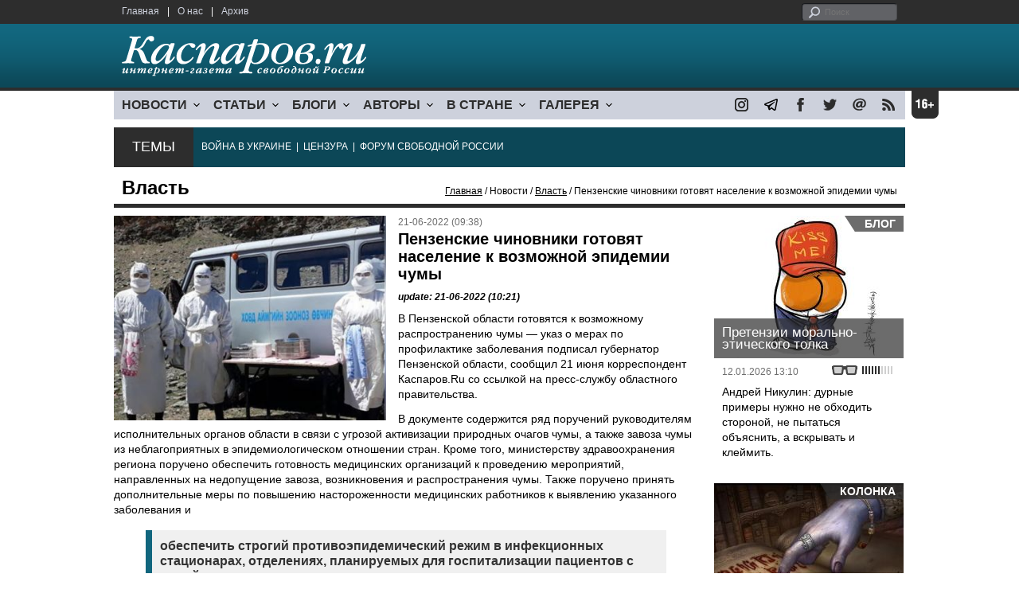

--- FILE ---
content_type: text/html; charset=UTF-8
request_url: https://www1.kasparov.org/material.php?id=62B165BBD0AB4&section_id=50B2AD673AA31
body_size: 9473
content:
<!DOCTYPE html>

<html xmlns="http://www.w3.org/1999/xhtml" lang="ru">

<head>
    <meta content="text/html; charset=utf-8" http-equiv="Content-Type">
    <title>Пензенские чиновники готовят население к возможной эпидемии чумы | Власть | Новости | Каспаров.Ru</title>
        <meta name="description" content="В Пензенской области подготовятся к возможному распространению чумы — указ о мерах по профилактике заболевания подписал губернатор. Угрозы отовсюду: от питьевой воды, от беженцев, вывезенных из Донбасса.">
            <meta property="fb:app_id" content="503252813192301" />
        <meta property="fb:admins" content="100005380895136" />
        <meta property="fb:admins" content="100002929596262" />
        <meta name="keywords" content="">
    <meta name="3482a4c195c2a10d31591cb7cbd11f22" content="" />
    <meta name="rp4934daf84aad40fd9460f97292c2b051" content="cdbe09985823b402605e48b457583e8f" />
        <meta name="recreativ-verification" content="5k4aFGZgB2gWqL4QX2ipyFZGcdSEY5e75ZKzdOnH" >
    <meta content="article" property="og:type">
<meta content="Пензенские чиновники готовят население к возможной эпидемии чумы" property="og:title">
<meta content="https://www.kasparovru.com/material.php?id=62B165BBD0AB4" property="og:url">
<meta content="https://www.kasparovru.com/content/materials/202007/5EFDF6C552E82.jpg" property="og:image">
<meta content="В Пензенской области подготовятся к возможному распространению чумы — указ о мерах по профилактике заболевания подписал губернатор. Угрозы отовсюду: от питьевой воды, от беженцев, вывезенных из Донбасса." property="og:description">
    <link rel="icon" href="/images/kasparov_icon_32.png" sizes="32x32">
    <link rel="shortcut icon" href="/images/favicon.ico" type="image/vnd.microsoft.icon">
    <link href="/css/main_v4.css?ver=1.19" rel="stylesheet" type="text/css" />
    <!--[if lt IE 9]><link rel="stylesheet" type="text/css" media="screen" href="/css/styles_ie.css" /><![endif]-->
        <link rel="stylesheet" type="text/css" href="/css/ddsmoothmenu.css?ver=1.03" />
    <script type="text/javascript" src="/js/jquery.js"></script>
    <script type="text/javascript" src="/js/top_news.js"></script>
        <script type="text/javascript" src="/js/ddsmoothmenu.js"></script>
    <script type="text/javascript">
        ddsmoothmenu.init({
            mainmenuid: "myslidemenu",
            orientation: 'h',
            classname: 'ddsmoothmenu'
        })
    </script>
                <script type="text/javascript" src="/js/checkorpho.js?v=2.1.7"></script>
            <link rel="stylesheet" type="text/css" href="/css/checkorpho.min.css?v=1.0.2" media="screen" />
                <!-- Add fancyBox main JS and CSS files -->
        <script type="text/javascript" src="/js/jquery.fancybox.pack.js"></script>
        <link rel="stylesheet" type="text/css" href="/css/jquery.fancybox.css" media="screen" />

        <!-- Optionally add button and/or thumbnail helpers -->
        <link rel="stylesheet" href="/css/jquery.fancybox-buttons.css?v=2.0.5" type="text/css" media="screen" />
        <script type="text/javascript" src="/js/jquery.fancybox-buttons.js?v=2.0.5"></script>

        <!-- Add Thumbnail helper (this is optional) -->
        <link rel="stylesheet" type="text/css" href="/css/jquery.fancybox-thumbs.css" />
        <script type="text/javascript" src="/js/jquery.fancybox-thumbs.js"></script>

        <script type="text/javascript">
            $(document).ready(function() {
                $('.fancybox-thumbs').fancybox({
                    prevEffect: 'fade',
                    nextEffect: 'fade',
                    arrows: false,
                    nextClick: true,
                    closeBtn: false,
                    helpers: {
                        thumbs: {
                            width: 80,
                            height: 60
                        },
                        title: {
                            type: 'inside'
                        }
                    }
                });
            });
        </script>
        <script>
        function validate_search() {
            var errormessage = '';
            if (document.search_frm.s.value == '') errormessage += 'Не введена поисковая фраза!\n';
            if (document.search_frm.s.value.length < 3) errormessage += 'Поисковая фраза должна быть не менее 3 символов!\n';
            if (errormessage == '') {
                return true;
            } else {
                alert(errormessage);
                return false;
            }

        }

        function bookmark() {
            if ((navigator.appName == "Microsoft Internet Explorer") && (parseInt(navigator.appVersion) >= 4)) {
                window.external.AddFavorite(location.href, document.title);
            } else if (navigator.appName == 'Netscape') {
                alert('Нажмите CTRL+D');
            }
        }
    </script>
    </head>

<body>
            <div id="fb-root"></div>
	<script async defer crossorigin="anonymous" src="https://connect.facebook.net/ru_RU/sdk.js#xfbml=1&version=v16.0" nonce="eFpaKUBx"></script>
                <div style="position: absolute; top: 0; left: 0;"><img src="//c1.politexpert.info/point?s=v1&t=2&id=62B165BBD0AB4" width="1" height="1" /></div>
        <div id="convas">
                <div id="pageHeader">
            <div class="restonage"><img src="/images/blank.gif" alt="16+" title="16+" width="34" height="35" /></div>
            <div id="HeaderContent">
                <div class="topMenu">
                    <ul class="topNav">
                        <li><a href="/">Главная</a></li>
                        <li>|</li>
                        <li><a href="/note.php?id=478CAAE6E6A38">О нас</a></li>
                        <li>|</li>
                        <li><a href="/archive.php">Архив</a></li>
                    </ul>
                </div>
                <div class="topForm">
                    <div class="search">
                        <form action="/search.php" method="get" name="search_frm" onsubmit="return validate_search();">
                            <input type="submit" value="поиск" class="go">
                            <input type="text" name="s" size="12" maxlength="32" placeholder="Поиск">
                        </form>
                    </div>
                </div>
                <div class="clear"></div>
                <div class="pageTitle">
                    <div class="siteName"><a href="/"><img src="/images/kasparov_ru.png" alt="Каспаров.Ru. Интернет-газета свободной России" title="Каспаров.Ru. Интернет-газета свободной России" width="307" height="51"></a></div>
                    <div class="forAll">
                                            </div>
                </div>
                <div class="clear"></div>
                <div class="mainMenu">
                    <div id="myslidemenu" class="ddsmoothmenu">
                        
<ul>
	<li><a href="#">НОВОСТИ</a>
	<ul>
		<li><a href="/section.php?id=43452BF16C997">Оппозиция</a></li>
		<li><a href="/section.php?id=43452BE8655FB">Власть</a></li>
		<li><a href="/section.php?id=4354A73076FEC">Общество</a></li>
		<li><a href="/section.php?id=434531DDE0DD8">Регионы</a></li>
		<li><a href="/section.php?id=4987D7D9618D5">Коррупция</a></li>
		<li><a href="/section.php?id=4987D73E5781D">Экономика</a></li>
		<li><a href="/section.php?id=4987D7509859E">В мире</a></li>
		<li><a href="/section.php?id=4AD430D430081">Экология</a></li>
		</ul>
</li>
	<li><a href="#">СТАТЬИ</a>
	<ul>
		<li><a href="/section.php?id=46641456E93EE">Интервью</a></li>
		<li><a href="/section.php?id=49BFBA87308D1">Репортаж</a></li>
		<li><a href="/section.php?id=49B1012965A91">Обзор</a></li>
		<li><a href="/section.php?id=4AD6D589490A4">Контркультура</a></li>
		<li><a href="/section.php?id=43452FA6D4743">По поводу</a></li>
		<li><a href="/section.php?id=444F8A447242B">Пятая колонка</a></li>
		<li><a href="/section.php?id=5DF751E186176">Заметка</a></li>
		</ul>
</li>
	<li><a href="/section.php?id=50A6C962A3D7C">БЛОГИ</a>
	<ul>
		<li><a href="/section.php?id=50A6C962A3D7C">Все блоги</a></li>
		</ul>
</li>
	<li><a href="/authors.php">АВТОРЫ</a>
	<ul>
		<li><a href="/authors.php">Все авторы</a></li>
		</ul>
</li>
	<li><a href="#">В СТРАНЕ</a>
	<ul>
		<li><a href="/section.php?id=50B2AD4B4667C">Образование</a></li>
		<li><a href="/section.php?id=50B2AD673AA31">Медицина</a></li>
		<li><a href="/section.php?id=50B2AD0C1CDB9">Армия</a></li>
		<li><a href="/section.php?id=50B2AD8ACA0E1">Полиция</a></li>
		<li><a href="/section.php?id=50C08BAB063C0">Тюрьмы</a></li>
		</ul>
</li>
	<li><a href="/section.php?id=4600EF3E4C2AB">ГАЛЕРЕЯ</a>
	<ul>
		<li><a href="/section.php?id=4600EF3E4C2AB">Фото</a></li>
		<li><a href="/section.php?id=4640B380AD508">Видео</a></li>
		</ul>
	</li>
</ul>
                    </div>
                    <div class="icoNav">
                        <ul>
                            <li>
                                <noindex><a href="https://www.instagram.com/kasparov.ru/"><img src="/images/ico_instagram.png" alt="instagram" title="instagram" width="17" height="17" /></a></noindex>
                            </li>
                            <li>
                                <noindex><a href="https://t.me/kasparovru"><img src="/images/ico_telegram.png" alt="telegram" title="telegram" width="17" height="17" /></a></noindex>
                            </li>
                            <li>
                                <noindex><a href="https://www.facebook.com/Kasparov.Ru"><img src="/images/ico_facebook.png" alt="facebook" title="facebook" width="17" height="17" /></a></noindex>
                            </li>
                            <li>
                                <noindex><a href="https://twitter.com/KasparovRu"><img src="/images/ico_twitter_n.png" alt="twitter" title="twitter" width="17" height="17" /></a></noindex>
                            </li>
                             <li><a href="mailto:info@kasparovru.com"><img src="/images/ico_mail.png" alt="E-mail" title="E-mail" width="17" height="17" /></a></li>
                            <li><a href="/rss/"><img src="/images/ico_rss.png" alt="RSS" width="17" height="17" /></a></li>
                        </ul>
                    </div>
                </div>
                <div class="boxContainer ThemBox">
                    <div class="ThemTitle">Темы</div>
                    <div class="ThemContainer">
                        <a href="/subject.php?id=236">ВОЙНА&nbsp;В&nbsp;УКРАИНЕ</a>&nbsp;&nbsp;|&nbsp; <a href="/subject.php?id=189">ЦЕНЗУРА</a>&nbsp;&nbsp;|&nbsp; <a href="/subject.php?id=201">ФОРУМ&nbsp;СВОБОДНОЙ&nbsp;РОССИИ</a>                    </div>
                    <div class="clear"></div>
                </div>
                                    <div id="linePath">
                        <h3>Власть</h3>
                        <div class="path"><a href="/">Главная</a> / Новости / <a href="/section.php?id=43452BE8655FB">Власть</a> / Пензенские чиновники готовят население к возможной эпидемии чумы</div>
                    </div>
                            </div>
        </div><!-- pageHeader -->
        <div class="clear"></div>
        <div id="mainContainer"><div id="SectCenterColumn">
  <div class="materialHeader">
    <div class="textContainer">
      <div class="imgContainer imgLarge"><img src="/content/materials/202007/5EFDF6C552E82.jpg" title="Карантин в Монголии. Фото: centralasia.media" alt="Карантин в Монголии. Фото: centralasia.media" width="342" height="257" border="0"></div>      <div class="iconsBoxTop">
        <ul class="statIco">
          <li class="date"><span>21-06-2022 (09:38)</span></li>
                  </ul>
      </div><!-- iconsBoxTop --><br />
      <div class="mtitle">
                  <h1>Пензенские чиновники готовят население к возможной эпидемии чумы</h1>
                  <h3 class="update">update: 21-06-2022 (10:21)</h3>
                        </div>
      <div class="articleBody">
        

                <p>В Пензенской области готовятся к возможному распространению чумы &mdash; указ о мерах по профилактике заболевания подписал губернатор Пензенской области, сообщил 21&nbsp;июня корреспондент Каспаров.Ru со ссылкой на пресс-службу областного правительства.</p>


<p>В документе содержится ряд поручений руководителям исполнительных органов области в связи с угрозой активизации природных очагов чумы, а также завоза чумы из неблагоприятных в эпидемиологическом отношении стран. Кроме того, министерству здравоохранения региона поручено обеспечить готовность медицинских организаций к проведению мероприятий, направленных на недопущение завоза, возникновения и распространения чумы. Также поручено принять дополнительные меры по повышению настороженности медицинских работников к выявлению указанного заболевания и</p>


<blockquote>
<p>обеспечить строгий противоэпидемический режим в инфекционных стационарах, отделениях, планируемых для госпитализации пациентов с чумой, и патолого-анатомических отделениях.</p>

</blockquote>

<p>В плане реакции на информацию пензяки вспомнили о <a href="/material.php?id=598C2190BC10B">неудовлетворительном состоянии</a> водопроводных и канализационных систем, выработавших почти весь свой ресурс в большинстве населенных пунктах региона. И, как следствие,</p>
              </div>

    </div>
    <div class="clear"></div>
  </div>
  <div id="LeftColumn">
    <div class="boxWhiteContainer">
        <div class="boxTitle">
    <div class="NewsTitle">По теме</div>
  </div>
  <div class="textContainer">

    <div class="noteItem">
    <span class="date mdtxt">22-06-2023</span> <a href="/material.php?id=6493EC659D3CE">Пензенские родники оказались опасными — вода отравлена нитратами</a>
  </div>
  <div class="noteItem">
    <span class="date mdtxt">26-01-2023</span> <a href="/material.php?id=63D2239DBDFA2">Пензяков вынуждают пользоваться платной медициной из-за отсутствия бесплатной</a>
  </div>
    </div>
      <div class="boxTitle">
    <div class="NewsTitle">Смотрите также</div>
  </div>
  <div class="textContainer">

    <div class="noteItem">
    <span class="date mdtxt">21-02-2022</span> <a href="/material.php?id=62133B732AF6E">Пензяки выступили против приема беженцев из Донбасса из-за их поведения в 2014 году</a>
  </div>
  <div class="noteItem">
    <span class="date mdtxt">28-09-2021</span> <a href="/material.php?id=6152BB16BBBC6">Пензу терроризируют стаи бродячих собак, люди боятся выйти на улицу</a>
  </div>
  <div class="noteItem">
    <span class="date mdtxt">09-08-2019</span> <a href="/material.php?id=5D4D594FB9D5E">Вместо очистки питьевой воды пензяков травят хлоркой</a>
  </div>
  <div class="noteItem">
    <span class="date mdtxt">21-01-2019</span> <a href="/material.php?id=5C459797C6E66">Лечившихся в пензенском санатории детей еще и отравили</a>
  </div>
  <div class="noteItem">
    <span class="date mdtxt">10-08-2017</span> <a href="/material.php?id=598C2190BC10B">Изношенность водопроводных сетей в Пензенской области делает воду все хуже</a>
  </div>
  </div>

  

<div class="boxTitle">
  <div class="NewsTitle">НОВОСТИ</div>
</div>
<div class="textContainer">
  </div>
<div class="textContainer newsDay">
  <div class="title">Новость дня</div>
<div class="newsItem">
  <big>17:56</big><br />
  <a href="/material.php?id=696A50463581C">Роскомнадзор сознательно замедляет работу мессенджера Телеграм</a> <strong class="exclusive">&copy;</strong></div>
</div>
<div class="textContainer">
</div>
<div class="textContainer newsDay">
  <div class="title">Новость дня</div>
<div class="newsItem">
  <big>17:42</big><br />
  <a href="/material.php?id=696A4D1D7F1CE">Фонд Noble Capital требует от РФ исполнить обязательства по облигациям Российской империи</a> <strong class="exclusive">&copy;</strong></div>
</div>
<div class="textContainer">
<div class="newsItem">
  <big>17:21</big><br />
  <a href="/material.php?id=696A48877C4C8">Министр энергетики Шмыгаль: в Украине не осталось ни одной целой электростанции</a> <strong class="exclusive">&copy;</strong></div>
<div class="newsItem">
  <big>14:21</big><br />
  <a href="/material.php?id=696A1DB1D7CF8">Азербайджан заменил российский газ еще в двух европейских странах</a> <strong class="exclusive">&copy;</strong></div>
</div>
<div class="textContainer newsDay">
  <div class="title">Новость дня</div>
<div class="newsItem">
  <big>13:50</big><br />
  <a href="/material.php?id=696A1658D7629">Гарант соблюдения Конституции России Путин опять нарушает её</a> <strong class="exclusive">&copy;</strong></div>
</div>
<div class="textContainer">
</div>
<div class="textContainer newsDay">
  <div class="title">Новость дня</div>
<div class="newsItem">
  <big>10:32</big><br />
  <a href="/material.php?id=6969E890365B5">Внешнеторговый оборот России снизился на 4,1% за 11 месяцев 2025 года</a> <strong class="exclusive">&copy;</strong></div>
</div>
<div class="textContainer">
</div>
<div class="textContainer newsDay">
  <div class="title">Новость дня</div>
<div class="newsItem">
  <big>10:13</big><br />
  <a href="/material.php?id=6969E3DCB9AF5">После взрыва гранаты в центре профподготовки МВД по Коми госпитализированы 18 человек</a> <strong class="exclusive">&copy;</strong></div>
</div>
<div class="textContainer">
<div class="newsItem">
  <big>09:53</big><br />
  <a href="/material.php?id=6969DEB8C6885">Первые военные из стран — членов НАТО прибыли в Гренландию</a> <strong class="exclusive">&copy;</strong></div>
<div class="newsItem">
  <big>09:37</big><br />
  <a href="/material.php?id=6969DB00F00CF">Правительство Украины сделало заявление о чрезвычайной ситуации в энергетике</a> <strong class="exclusive">&copy;</strong></div>
<div class="newsItem">
  <big>09:13</big><br />
  <a href="/material.php?id=6969D5648E240">Ночью обнаружены 106 БПЛА: в Рязани и Воронеже есть повреждения и пострадавшие</a> <strong class="exclusive">&copy;</strong></div>
<div class="clear"></div><br />
</div><!-- textContainer -->
  </div><!-- boxWhiteContainer -->
</div><!-- LeftColumn -->
<div id="RightColumn">
  <div class="boxWhiteContainer">
          <div class="textContainer">
        <div class="articleBody">
          <blockquote>
<p>о низком качестве питьевой воды, которая является главным разносчиком кишечных заболеваний в регионе.</p>
</blockquote>

<p>До сих пор чистая вода для питья в Пензе продаётся в отдельных киосках-автоматах, так как употреблять воду из-под крана категорически не рекомендуется.</p>
<p>Следует отметить, что тема возможной эпидемии чумы или холеры в Пензе появилась еще до выхода в свет специального указа губернатора. В конце весны во многих медицинских учреждениях были проведены специальные учения по борьбе с этими заболеваниями, обсуждался вопрос о вакцинации населения. При этом возможную эпидемию связывали не только с природными очагами или качеством питьевой воды, но и с большим притоком беженцев, вывезенных из Донбасса.</p>
<p></p>
                              <p class="author">Александр Воронин</p>          <div style="text-align:right">
                        <div id="ya_share"></div>
          </div>
                      <div style="padding: 10px 0;">Ошибка в тексте? Выделите ее мышкой и нажмите <strong><span style="border: 1px solid #ccc; padding: 1px 5px;">Ctrl</span> + <span style="border: 1px solid #ccc; padding: 1px 5px;">Enter</span></strong></div>
                                    <div style="margin-left: -8px;">
              <div class="fb-comments" data-href="https://www.kasparovru.com/material.php?id=62B165BBD0AB4" data-width="470" data-numposts="10"></div>
            </div>
                                                </div>
      </div><!-- textContainer -->
                <div class="textContainer">
                          <div class="clear"></div>
              <div class="titleSectionBox"><span><strong class="allCaps">Материалы раздела</strong></span></div>
                        <div class="articleItem">
              <div class="iconsBoxTop">
                <ul class="statIco">
                  <li class="date"><span>16-01-2026 (17:56)</span></li>
                                  </ul>
              </div>
              <div class="clear"></div>
              <h4>Роскомнадзор сознательно замедляет работу мессенджера Телеграм</h4>

                            <div class="atext mdtxt"><a href="/material.php?id=696A50463581C&section_id=43452BE8655FB">Роскомнадзор замедляет работу мессенджера Телеграм из-за слишком медленной блокировки анонимных каналов, заявил "Национальной службе новостей" депутат Андрей Свинцов. Он представляет ЛДПР.</a></div>
            </div>
          </div><!-- textContainer -->
                  <div class="textContainer">
                        <div class="articleItem">
              <div class="iconsBoxTop">
                <ul class="statIco">
                  <li class="date"><span>16-01-2026 (17:42)</span></li>
                                  </ul>
              </div>
              <div class="clear"></div>
              <h4>Фонд Noble Capital требует от РФ исполнить обязательства по облигациям Российской империи</h4>

                            <div class="atext mdtxt"><a href="/material.php?id=696A4D1D7F1CE&section_id=43452BE8655FB">Инвестиционный фонд Noble Capital подал в федеральный суд штата Колумбия (США) иск с требованием исполнить обязательства по облигациям, которые были выпущены в 1916 году.</a></div>
            </div>
          </div><!-- textContainer -->
                  <div class="textContainer">
                        <div class="articleItem">
              <div class="iconsBoxTop">
                <ul class="statIco">
                  <li class="date"><span>16-01-2026 (17:21)</span></li>
                                  </ul>
              </div>
              <div class="clear"></div>
              <h4>Министр энергетики Шмыгаль: в Украине не осталось ни одной целой электростанции</h4>

                            <div class="atext mdtxt"><a href="/material.php?id=696A48877C4C8&section_id=43452BE8655FB">По словам министра энергетики Украины Дениса Шмыгаля, в стране не сохранилось ни одной полностью уцелевшей электростанции. Россия стремится уничтожить энергетику..</a></div>
            </div>
          </div><!-- textContainer -->
                  <div class="textContainer">
                        <div class="articleItem">
              <div class="iconsBoxTop">
                <ul class="statIco">
                  <li class="date"><span>16-01-2026 (13:50)</span></li>
                                  </ul>
              </div>
              <div class="clear"></div>
              <h4>Гарант соблюдения Конституции России Путин опять нарушает её</h4>

                            <div class="atext mdtxt"><a href="/material.php?id=696A1658D7629&section_id=43452BE8655FB">О точной дате послания президента России Владимира Путина Федеральному собрания станет известно, когда он сам определится со сроками.</a></div>
            </div>
          </div><!-- textContainer -->
                  <div class="textContainer">
                        <div class="articleItem">
              <div class="iconsBoxTop">
                <ul class="statIco">
                  <li class="date"><span>16-01-2026 (10:32)</span></li>
                                  </ul>
              </div>
              <div class="clear"></div>
              <h4>Внешнеторговый оборот России снизился на 4,1% за 11 месяцев 2025 года</h4>

                            <div class="atext mdtxt"><a href="/material.php?id=6969E890365B5&section_id=43452BE8655FB">Данные по ио итогам января-ноября 2025 года показали сокращение внешней торговли РФ, следует из данных сайта Федеральной таможенной службы.</a></div>
            </div>
          </div><!-- textContainer -->
          </div>
    <div class="clear"></div>
</div><!-- RightColumn -->
</div><!-- MainCenterColumn -->
<div id="RightColumn" class="indent">
          <div class="boxWhiteContainer">
            <a href="/material.php?id=6964C855D2AE1">
                <div class="materialTypeBox"><span class="materialType">Блог</span></div>
                <div class="TitleBox">
                    <div class="title">Претензии морально-этического толка</div>
                </div>
                <div class="imgContainer"><a href="/material.php?id=6964C855D2AE1"><img src="/content/materials/202504/67F76B6CD317A.jpg" alt="Трамп: &quot;Поцелуйте меня в задницу!&quot; Карикатура А.Петренко: t.me/PetrenkoAndryi" title="Трамп: &quot;Поцелуйте меня в задницу!&quot; Карикатура А.Петренко: t.me/PetrenkoAndryi" width="238" height="179"></a></div>
            </a>
            <div class="textContainer">
                <div class="iconsBox">
                    <ul class="statIco">
                        <li class="glassesIco"><span><img src="/images/views3.png" width="38" height="10"></span></li>
                                            </ul>
                </div>
                <div class="date">12.01.2026&nbsp;13:10</div>
                <div class="articleItem">
                    <a href="/material.php?id=6964C855D2AE1">Андрей Никулин: дурные примеры нужно не обходить стороной, не пытаться объяснить, а вскрывать и клеймить.</a>                </div>
            </div>
        </div><!-- boxContainer tableCell1 -->
        <div class="clear"></div>
                    <div class="br"></div>
        <div class="boxWhiteContainer">
            <a href="/material.php?id=69669C8982D65">
                <div class="materialTypeBox"><span class="materialType">Колонка</span></div>
                <div class="TitleBox">
                    <div class="title">Но разведка доложила точно</div>
                </div>
                <div class="imgContainer"><a href="/material.php?id=69669C8982D65"><img src="/content/materials/201511/564DF47B6E075.jpg" alt="Подписание договора с дьяволом. Источник - occultizm.net" title="Подписание договора с дьяволом. Источник - occultizm.net" width="238" height="179"></a></div>
            </a>
            <div class="textContainer">
                <div class="iconsBox">
                    <ul class="statIco">
                        <li class="glassesIco"><span><img src="/images/views3.png" width="38" height="10"></span></li>
                                            </ul>
                </div>
                <div class="date">13.01.2026&nbsp;22:29</div>
                <div class="articleItem">
                    <a href="/material.php?id=69669C8982D65">Виталий Гинзбург: Единицей русского сознания является миф.</a> <strong class="exclusive">&copy;</strong>                </div>
            </div>
        </div><!-- boxContainer tableCell1 -->
        <div class="clear"></div>
                    <div class="br"></div>
        <div class="boxWhiteContainer">
            <a href="/material.php?id=6968B1362FD2D">
                <div class="materialTypeBox"><span class="materialType">Блог</span></div>
                <div class="TitleBox">
                    <div class="title">Кому – прогресс, а кому – катастрофа</div>
                </div>
                <div class="imgContainer"><a href="/material.php?id=6968B1362FD2D"><img src="/content/materials/201408/53DB2780C071F.jpg" alt="Интернет-цензура (карикатура). Фото: midgard-info.ru" title="Интернет-цензура (карикатура). Фото: midgard-info.ru" width="238" height="179"></a></div>
            </a>
            <div class="textContainer">
                <div class="iconsBox">
                    <ul class="statIco">
                        <li class="glassesIco"><span><img src="/images/views2.png" width="38" height="10"></span></li>
                                            </ul>
                </div>
                <div class="date">15.01.2026&nbsp;12:21</div>
                <div class="articleItem">
                    <a href="/material.php?id=6968B1362FD2D">Дмитрий Чернышев: В XIX веке массовое образование для женщин вызывало моральную панику...</a>                </div>
            </div>
        </div><!-- boxContainer tableCell1 -->
        <div class="clear"></div>
                    <div class="br"></div>
        <div class="boxWhiteContainer">
            <a href="/material.php?id=696A54163B93D">
                <div class="materialTypeBox"><span class="materialType">Блог</span></div>
                <div class="TitleBox">
                    <div class="title">Переобувание Латыниной</div>
                </div>
                <div class="imgContainer"><a href="/material.php?id=696A54163B93D"><img src="/content/materials/202112/61BB27A1553C1.jpg" alt="Юлия Латынина. Фото: Анатолий Струнин / ТАСС" title="Юлия Латынина. Фото: Анатолий Струнин / ТАСС" width="238" height="179"></a></div>
            </a>
            <div class="textContainer">
                <div class="iconsBox">
                    <ul class="statIco">
                        <li class="glassesIco"><span><img src="/images/views1.png" width="38" height="10"></span></li>
                                            </ul>
                </div>
                <div class="date">16.01.2026&nbsp;18:08</div>
                <div class="articleItem">
                    <a href="/material.php?id=696A54163B93D">Илья Бер: посмотрим, в чём конкретно &quot;обманывала&quot; Латынину российская оппозиционная пресса.</a>                </div>
            </div>
        </div><!-- boxContainer tableCell1 -->
        <div class="clear"></div>
                    <div class="br"></div>
        <div class="boxWhiteContainer">
            <a href="/material.php?id=6963FA0B9F59F">
                <div class="materialTypeBox"><span class="materialType">Блог</span></div>
                <div class="TitleBox">
                    <div class="title">Нефть для Трампа</div>
                </div>
                <div class="imgContainer"><a href="/material.php?id=6963FA0B9F59F"><img src="/content/materials/202601/6963FB513ECD6.jpg" alt="Кого схватит рыжий кот в следующий раз? Карикатура А.Петренко: t.me/PetrenkoAndryi" title="Кого схватит рыжий кот в следующий раз? Карикатура А.Петренко: t.me/PetrenkoAndryi" width="238" height="179"></a></div>
            </a>
            <div class="textContainer">
                <div class="iconsBox">
                    <ul class="statIco">
                        <li class="glassesIco"><span><img src="/images/views3.png" width="38" height="10"></span></li>
                                            </ul>
                </div>
                <div class="date">11.01.2026&nbsp;22:30</div>
                <div class="articleItem">
                    <a href="/material.php?id=6963FA0B9F59F">Сергей Вакуленко: у наблюдателей есть законный вопрос, а что Трамп дурак, что ли, совсем этого не понимает?</a>                </div>
            </div>
        </div><!-- boxContainer tableCell1 -->
        <div class="clear"></div>
                    <div class="br"></div>
        <div class="textContainer indent">
            <div align="center"></div>
        </div>

</div><!-- RightColumn -->
<div class="clear"></div>
</div>
<div class="clear"></div>
</div><!-- mainContainer -->
<div class="clear"></div>
<div id="pageFooter">
	<div id="FooterContent">
		<div id="LeftColumn">
			<div class="footerLogo"><img src="/images/kasparov_ru_sm.png"  alt="Каспаров.Ru. Интернет-газета свободной России" title="Каспаров.Ru. Интернет-газета свободной России" width="205" height="34"></div>
			<div class="copyright">
				&copy; 2005-2026. Все права защищены. v1			</div>
			<div class="terms">
				При полном или частичном использовании материалов, опубликованных на страницах сайта, ссылка на источник обязательна.
			</div>
			<div class="advLink">
			 <a href="/section.php?id=49A6419EA4697">Бизнес-материалы</a> &nbsp;|&nbsp;  <a href="/material.php?id=4ABCF5BF02E8D">Реклама</a><br />
			 <noindex><!-- Rating@Mail.ru logo --></noindex>
			</div>
		</div>
		<div id="MainCenterColumn">
			<div class="tableBase">
				<div class="tableBaseRow">
<div class="tableCell4">
	<strong>НОВОСТИ</strong><br /><br />
	<a href="/section.php?id=43452BF16C997">Оппозиция</a><br />
	<a href="/section.php?id=43452BE8655FB">Власть</a><br />
	<a href="/section.php?id=4354A73076FEC">Общество</a><br />
	<a href="/section.php?id=434531DDE0DD8">Регионы</a><br />
	<a href="/section.php?id=4987D7D9618D5">Коррупция</a><br />
	<a href="/section.php?id=4987D73E5781D">Экономика</a><br />
	<a href="/section.php?id=4987D7509859E">В мире</a><br />
	<a href="/section.php?id=4AD430D430081">Экология</a><br /><br />
	<a href="/section.php?id=50A6C962A3D7C"><strong>БЛОГИ</strong></a><br />
</div>
<div class="tableCell4">
	<strong>СТАТЬИ</strong><br /><br />
	<a href="/section.php?id=46641456E93EE">Интервью</a><br />
	<a href="/section.php?id=49BFBA87308D1">Репортаж</a><br />
	<a href="/section.php?id=49B1012965A91">Обзор</a><br />
	<a href="/section.php?id=4D08F3E41C7D9">Опрос</a><br />
	<a href="/section.php?id=4AD6D589490A4">Контркультура</a><br />
	<a href="/section.php?id=43452FA6D4743">По поводу</a><br />
	<a href="/section.php?id=444F8A447242B">Пятая колонка</a><br /><br />
	<a href="/authors.php"><strong>АВТОРЫ</strong></a><br />
</div>
<div class="tableCell4">
	<strong>В СТРАНЕ</strong><br /><br />
	<a href="/section.php?id=50B2AD4B4667C">Образование</a><br />
	<a href="/section.php?id=50B2AD673AA31">Медицина</a><br />
	<a href="/section.php?id=50B2AD0C1CDB9">Армия</a><br />
	<a href="/section.php?id=50B2AD8ACA0E1">Полиция</a><br />
	<a href="/section.php?id=50C08BAB063C0">Тюрьмы</a><br /><br />
	<strong>ГАЛЕРЕЯ</strong><br /><br />
	<a href="/section.php?id=4600EF3E4C2AB">Фото</a><br />
	<a href="/section.php?id=4640B380AD508">Видео</a><br />
</div>
					<div class="tableCell4">
												<strong>RSS</strong><br /><br />
						<a href="/rss/">Новости</a><br />
						<a href="/rss/policy.xml">Политика</a><br />
						<a href="/rss/society.xml">Общество</a><br />
					</div>
				</div><!-- tableBaseRow -->
			</div><!-- tableBase -->
		</div><!-- MainCenterColumn -->
		<div class="clear"></div>
	</div>
</div>
<div class="pixoTop"><script>
  (function(i,s,o,g,r,a,m){i['GoogleAnalyticsObject']=r;i[r]=i[r]||function(){
  (i[r].q=i[r].q||[]).push(arguments)},i[r].l=1*new Date();a=s.createElement(o),
  m=s.getElementsByTagName(o)[0];a.async=1;a.src=g;m.parentNode.insertBefore(a,m)
  })(window,document,'script','//www.google-analytics.com/analytics.js','ga');

  ga('create', 'UA-6455669-1', 'kasparov.ru');
  ga('send', 'pageview');

</script>
</div>
</body>
</html>
